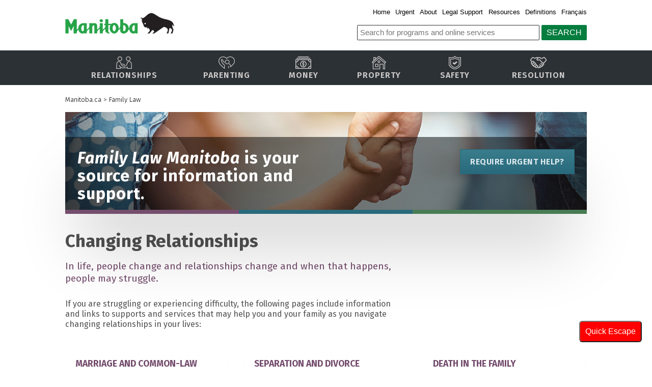

--- FILE ---
content_type: text/html
request_url: https://www.manitoba.ca/familylaw/relationships/
body_size: 17690
content:
<!doctype html>
<html lang="en"><!-- InstanceBegin template="/Templates/Landing-Page-EN.dwt" codeOutsideHTMLIsLocked="false" -->
<head>
<meta http-equiv="cache-control" content="no-cache"/>
<meta http-equiv="pragma" content="no-cache"/>
<meta content="en" http-equiv="language"/>
<meta http-equiv="X-UA-Compatible" content="IE=edge" />
<meta http-equiv="Content-type" content="text/html;charset=utf-8"/>
<meta charset="UTF-8">
<meta name="viewport" content="width=device-width, initial-scale=1" />
<!-- InstanceBeginEditable name="doctitle" -->
    <title>Changing Relationships | Province of Manitoba</title>
<!-- InstanceEndEditable -->
<!-- InstanceBeginEditable name="head" -->
    <meta property="og:title" content="Family Law Manitoba | Province of Manitoba" />
	<meta property="og:url" content="https://www.gov.mb.ca/familylaw" />
	<meta property="og:site_name" content="Family Law Manitoba | Province of Manitoba" />
	<meta property="og:type" content="article" />
	<meta property="og:locale" content="en_CA" />
	<meta property="og:image" content="https://www.gov.mb.ca/templates/en/common/images/mb-logo.png" />
	<meta property="og:description" content="Are you facing a change to your family’s relationship? Help is available on the Family Law Hub, your one-stop for family law information in Manitoba." />

	<meta name="twitter:card" content="summary" />
	<meta name="twitter:description" content="Are you facing a change to your family’s relationship? Help is available on the Family Law Hub, your one-stop for family law information in Manitoba." />
	<meta name="twitter:title" content="Family Law Modernization | Province of Manitoba" />
	<meta name="twitter:image" content="https://www.gov.mb.ca/templates/en/common/images/mb-logo.png" />

	<meta name="description" content="Are you facing a change to your family’s relationship? Help is available on the Family Law Hub, your one-stop for family law information in Manitoba." />
	<meta name="keywords" content="Family Law, Family Law Modernization, Manitoba Justice, Changing Relationships, Parenting, Marriage and Common-Law Relationships, Separation and Divorce, Child Support, Adoption, Parenting Arrangements, Spousal and Common-Law Partner Support, Resolving Disputes" />

	<link rel="canonical" href="https://www.gov.mb.ca/familylaw" />
<!-- InstanceEndEditable -->

	<link rel="shortcut icon" href="https://www.gov.mb.ca/asset_library/manitoba.ico" />

	<link href="../css/main.css" rel="stylesheet" type="text/css" />
	<script src="../js/quickescape.js" type="text/javascript"></script>
    <script src="../js/jquery.min.js" type="text/javascript"></script>
    <link href="https://fonts.googleapis.com/css?family=Fira+Sans:300,300i,400,400i,600,600i,700,700i,800,800i&display=swap" rel="stylesheet">
	<script src="https://kit.fontawesome.com/4f457fafa3.js" type="text/javascript"></script>
	<link href="../css/print.css" rel="stylesheet" type="text/css" media="print" />

	<script src="../js/jquery.dropotron.min.js"></script>
    <link href="../css/slicknav.min.css"  rel="stylesheet" type="text/css" />
	<script src="../js/jquery.slicknav.min.js" type="text/javascript"></script>

    <script src="../js/respond.min.js" type="text/javascript"></script>
    <script src="../js/html5.js" type="text/javascript"></script>
	<script src="../js/main.js" type="text/javascript"></script>
    <!-- Global site tag (gtag.js) - Google Analytics -->
    <script async src="https://www.googletagmanager.com/gtag/js?id=UA-11290135-73"></script>
    <script>
      window.dataLayer = window.dataLayer || [];
      function gtag(){dataLayer.push(arguments);}
      gtag('js', new Date());
      gtag('config', 'UA-11290135-73');
    </script>
</head>

<body class="template-en-three-column page-flmj">
<div class="access-links">
    <a rel="header navigation" accesskey="1" href="#navigation">Header</a> <a rel="side bar navigation" accesskey="2" href="#sidemenu">Side Menu</a> <a rel="main body navigation" accesskey="3" href="#content">Content</a> <a rel="footer navigation" accesskey="4" href="#footernav">Footer</a> <a rel="search" accesskey="0" href="#search">Search</a>
</div>
<header>
    <div class="wrapper">
        <div class="top-links"><!-- InstanceBeginEditable name="toplinks" --><!-- #BeginLibraryItem "/Library/headerlinks_en.lbi" --><a href="/familylaw/" title="Home">Home</a><a href="/familylaw/urgent.html" title="Urgent">Urgent</a><a href="/familylaw/about.html" title="About">About</a><a href="/familylaw/legal-support.html" title="Legal Support">Legal Support</a><a href="/familylaw/resources.html" title="Resources">Resources</a><a href="/familylaw/definitions.html" title="Definitions">Definitions</a><!-- #EndLibraryItem --><!-- InstanceEndEditable --><!-- InstanceBeginEditable name="Language" --><a href="../fr/relationships/index.html" class="headerlinks" title="Français">Français</a><!-- InstanceEndEditable -->
        </div>
    </div> 
    <div class="wrapper">
        <div class="logo">
            <a href="https://www.manitoba.ca/index.html" title="Logo for Government of Manitoba"><img src="https://www.gov.mb.ca/templates/en/common/images/mb-logo.png" alt="Government of Manitoba"/></a>
        </div>
        <div class="search">
             <div class="form-field input-button">
                <form method="GET" action="//gov.mb.ca/search/">
                    <label style="display:none" for="bsc-head-searchfield">Keywords</label>
                    <input id="bsc-head-searchfield" class="text-input" name="q" type="search" value="" maxlength="200" placeholder="Search for programs and online services" />
                    <input id="bsc-head-searchsubmit" class="btn" type="submit" value="Search" data-icon="search" />                            
                </form>
            </div>
        </div>
    </div>
</header>
<div class="navigation">
    <a name="navigation"></a>
    <div class="wrapper">
        <nav class="nav">
            <div class="nav_inner"><!-- InstanceBeginEditable name="main-nav" --><!-- #BeginLibraryItem "/Library/main-nav_en.lbi" --><ul>
    <li class="dropdown dd-relationships"><a href="/familylaw/relationships" title="Changing Relationships"><span class="nav-icon"></span>Relationships</a> 
        <ul class="dropotron">
            <li><a href="/familylaw/relationships/marriage-and-common-law-relationships.html" title="Marriage and Common-Law Relationships">Marriage and Common-Law Relationships</a></li>
            <li><a href="/familylaw/relationships/separation-and-divorce.html" title="Separation and Divorce">Separation and Divorce</a></li>
            <li><a href="/familylaw/relationships/death-in-the-family.html" title="Death in the Family">Death in the Family</a></li>
            <li><a href="/familylaw/relationships/change-of-name.html" title="Change of Name">Change of Name</a></li>
            <li><a href="/familylaw/resources.html" title="Relationship Resources">Relationship Resources</a></li>
        </ul>
    </li>
    <li class="dropdown dd-parenting"><a href="/familylaw/parenting" title="Parenting"><span class="nav-icon"></span>Parenting</a>
        <ul class="dropotron">
            <li><a href="/familylaw/parenting/best-interests-of-the-child.html" title="Best Interests of the Child">Best Interests of the Child</a></li>
			<li><a href="/familylaw/parenting/for-the-sake-of-the-children.html" title="For the Sake of the Children">For the Sake of the Children</a></li>
            <li><a href="/familylaw/parenting/parenting-arrangements.html" title="Parenting Arrangements">Parenting Arrangements</a></li>
            <li><a href="/familylaw/parenting/parentage.html" title="Parentage">Parentage</a></li>
            <li><a href="/familylaw/parenting/adoption.html" title="Adoption">Adoption</a></li>
            <li><a href="/familylaw/resources.html" title="Parenting Resources">Parenting Resources</a></li>
        </ul>
    </li>
    <li class="dropdown dd-money"><a href="/familylaw/money" title="Money"><span class="nav-icon"></span>Money</a>
        <ul class="dropotron">
            <li><a href="/familylaw/money/financial-disclosure-tool.html" title="Financial Disclosure Tool">Financial Disclosure Tool</a></li>
            <li><a href="/familylaw/money/child-support.html" title="Child Support">Child Support</a></li>
            <li><a href="/familylaw/money/spousal-and-common-law-partner-support.html" title="Spousal and Common-Law Partner Support">Spousal and Common-Law Partner Support</a></li>
			<li><a href="/familylaw/money/iso.html" title="Support Where the Other Person Lives Outside Manitoba">Support Where the Other Person Lives Outside Manitoba</a></li>
            <li><a href="/familylaw/money/enforcing-support.html" title="Enforcing Support">Enforcing Support</a></li>
            <li><a href="/familylaw/resources.html" title="Money Resources">Money Resources</a></li>
        </ul>
    </li>
    <li class="dropdown dd-property"><a href="/familylaw/property" title="Property"><span class="nav-icon"></span>Property</a>
        <ul class="dropotron">
            <li><a href="/familylaw/property/family-property.html" title="Family Property">Family Property</a></li>
            <li><a href="/familylaw/property/sharing-pension-benefits.html" title="Sharing Pension Benefits">Sharing Pension Benefits</a></li>
            <li><a href="/familylaw/property/common-law-partners-and-property.html" title="Common-Law Partners and Property">Common-Law Partners and Property</a></li>
            <li><a href="/familylaw/resources.html" title="Property Resources">Property Resources</a></li>
        </ul>
    </li>
    <li class="dropdown dd-safety"><a href="/familylaw/safety" title="Safety"><span class="nav-icon"></span>Safety</a>
        <ul class="dropotron">
            <li><a href="/familylaw/safety/emergency.html" title="Emergency">Emergency</a></li>
            <li><a href="/familylaw/safety/intimate-partner-violence.html" title="Intimate Partner Violence">Intimate Partner Violence</a></li>
            <li><a href="/familylaw/safety/protection-of-children.html" title="Protection of Children">Protection of Children</a></li>
            <li><a href="/familylaw/resources.html" title="Safety Resources">Safety Resources</a></li>
        </ul>
    </li>
    <li class="dropdown dd-resolution"><a href="/familylaw/resolution" title="Resolving Disputes"><span class="nav-icon"></span>Resolution</a>
        <ul class="dropotron">
            <li><a href="/familylaw/resolution/alternate-dispute-resolution.html" title="Alternate Dispute Resolution">Alternate Dispute Resolution</a></li>
            <li><a href="/familylaw/resolution/court-system-and-procedures.html" title="Court System and Procedures">Court System and Procedures</a></li>
			<li><a href="/familylaw/resources.html" title="Resolution Resources">Resolution Resources</a></li>
        </ul>
    </li>
</ul><!-- #EndLibraryItem --><!-- InstanceEndEditable --> </div>
        </nav>
    </div>
</div>
          
<div class="container">
    <a id="button"></a>
    <button onclick="myFunction()" id="quick-escape">Quick Escape</button>
    <div class="wrapper">
        <div class="breadcrumb" id="breadcrumb">
            <ul>
                <li><a class="breadcrumb" href="https://www.manitoba.ca/" title="Manitoba.ca">Manitoba.ca</a></li>
                <li>&gt; <a class="breadcrumb" href="/familylaw/" title="Family Law">Family Law</a></li>
                <!-- InstanceBeginEditable name="Breadcrumb" -->
                <!-- InstanceEndEditable -->
            </ul>
        </div>
    </div>

    <div class="banner-wrapper">
        <div class="banner">
            <!-- InstanceBeginEditable name="Banner" -->
            <img src="../images/build/banner-content-family-law-01.jpg" alt="Close-up image of child and parent holding hands - Family Law Modernization website banner" />
            <!-- InstanceEndEditable -->
            <div class="banner-overlay">
                <h1><em>Family Law Manitoba</em> is your source for information and support.</h1>
                <a href="/familylaw/urgent.html" title="Require Urgent Help?">Require Urgent Help?</a>
            </div>
        </div>
    </div>

    <div class="wrapper">
        <div class="content">
            <!-- InstanceBeginEditable name="Title" -->
            <h2>Changing Relationships</h2>
            <!-- InstanceEndEditable -->
            <div class="content-intro">
                <!-- InstanceBeginEditable name="Content-Intro" -->
                <p class="page-intro">In life, people change and relationships change and when that happens, people may struggle. </p>
                <p>If you are struggling or experiencing difficulty, the following pages include information and links to supports and services that may help you and your family as you navigate changing relationships in your lives:</p>
                <!-- InstanceEndEditable -->
            </div>
            
            <nav class="landing-block">
                <!-- InstanceBeginEditable name="Sections" -->
                <ul>
                    <li>
                        <h3>Marriage and Common-Law Relationships</h3>
                        <a href="/familylaw/relationships/marriage-and-common-law-relationships.html" title="Learn more about Marriage and Common-Law Relationships">Learn more <i class="fas fa-angle-right fa-1x fa-fw"></i></a>
                    </li>
                    <li>
                        <h3>Separation and Divorce</h3>
                        <a href="/familylaw/relationships/separation-and-divorce.html" title="Learn more about Separation and Divorce">Learn more <i class="fas fa-angle-right fa-1x fa-fw"></i></a>
                    </li>
                    <li>
                        <h3>Death in the Family</h3>
                        <a href="/familylaw/relationships/death-in-the-family.html" title="Learn more about Death in the Family">Learn more <i class="fas fa-angle-right fa-1x fa-fw"></i></a>
                    </li>
                    <li>
                        <h3>Change of Name</h3>
                        <a href="/familylaw/relationships/change-of-name.html" title="Learn more about Change of Name">Learn more <i class="fas fa-angle-right fa-1x fa-fw"></i></a>
                    </li>
                </ul>
                <!-- InstanceEndEditable -->
            </nav>
        </div>
        <!-- InstanceBeginEditable name="panelnav" --><!-- #BeginLibraryItem "/Library/panel-nav_en.lbi" --><nav class="panel-nav">
    <ul>
        <li class="panel-1-3 action-plan">
            <a href="/familylaw/status-updates.html" title="Follow our progress with Status Updates">
                <h3><!--learn about our-->follow our progress</h3>
                <h2>Status <br/>Updates</h2> 
            </a>
        </li>
        <li class="panel-1-3 engagement-report">
            <a href="/familylaw/documents/Family-Law-Modernization-Public-Engagement-Report.EN.pdf" title="View our detailed Engagement Report">
                <h3>view our detailed</h3>
                <h2>Engagement <br/>Report </h2>
            </a>
        </li>
        <li class="panel-1-3 flm-act">
            <a href="https://web2.gov.mb.ca/laws/statutes/2019/c00819e.php" target="_blank" title="For all Manitobans FLM Act Proclaimed">
                <h3>for all Manitobans</h3>
                <h2>FLM Act <br/>Proclaimed</h2>
            </a>
        </li>
    </ul>
</nav><!-- #EndLibraryItem --><!-- InstanceEndEditable --></div>
</div>

<footer>
    <div class="wrapper">
        <div class="footer-left">
            <nav class="footer-nav">
                <a name="footernav"></a>
                <ul>
                    <li><a href="https://www.gov.mb.ca/accessibility/index.html" title="Accessibility - Government of Manitoba">Accessibility</a></li>
                    <li><a href="https://www.gov.mb.ca/legal/disclaimer.html" title="Disclaimer - Government of Manitoba">Disclaimer</a></li>
                    <li><a href="https://www.gov.mb.ca/legal/copyright.html" title="Copyright - Government of Manitoba">Copyright</a></li>
                    <li><a href="https://www.gov.mb.ca/legal/privacy.html" title="Privacy - Government of Manitoba">Privacy</a></li>
                </ul>
            </nav>
            <nav class="footer-nav"> <a name="footernav"></a>
                <ul>
                    <li><a href="https://twitter.com/mbgov" target="_blank" title="Twitter - Government of Manitoba">Twitter</a></li>
                    <li><a href="https://www.facebook.com/manitobagovernment" target="_blank" title="Facebook - Government of Manitoba">Facebook</a></li>
                    <li><a href="https://www.youtube.com/user/ManitobaGovernment" target="_blank" title="YouTube - Government of Manitoba">YouTube</a></li>
                    <li><a href="https://www.flickr.com/photos/mbgov/" target="_blank" title="Flickr - Government of Manitoba">Flickr</a></li>
                </ul>
            </nav>
        </div>
        <div class="footer-right">
            <a href="https://www.gov.mb.ca/" title="Government of Manitoba"><img src="https://www.gov.mb.ca/templates/en/common/images/logo-government-of-manitoba.jpg" alt="Government of Manitoba" title="Government of Manitoba" /></a>       
        </div>
    </div>
</footer>
</body>
<!-- InstanceEnd --></html>

--- FILE ---
content_type: text/css
request_url: https://www.manitoba.ca/familylaw/css/main.css
body_size: 29261
content:
@charset "utf-8";
/* CSS Document */
html,body,div,span,applet,object,iframe,h1,h2,h3,h4,h5,h6,p,blockquote,pre,a,abbr,acronym,address,big,cite,code,del,dfn,em,img,ins,kbd,q,s,samp,small,strike,sub,sup,tt,var,center,dl,dt,dd,ol,ul,li,fieldset,form,label,legend,table,caption,tbody,tfoot,thead,tr,th,td,article,aside,canvas,details,embed,figure,figcaption,footer,header,hgroup,menu,nav,output,ruby,section,summary,time,mark,audio,video { border: 0; font-size: 100%; font: inherit; vertical-align: baseline; margin: 0; padding: 0; }
/* HTML5 display-role reset for older browsers */
article, aside, details, figcaption, figure, footer, header, hgroup, menu, nav, section { display: block; }
*, *:before, *:after { -moz-box-sizing: border-box; -webkit-box-sizing: border-box; box-sizing: border-box; }
html, body { font-family: "Fira Sans", "Open Sans", "Helvetica Neue", Helvetica, Arial, sans-serif; }
body { line-height: 1; }
blockquote, q { quotes: none; }
blockquote:before, blockquote:after, q:before, q:after { content: ''; content: none; }
table { border-collapse: collapse; }
body.is-loading * { -moz-transition: none !important; -webkit-transition: none !important; -o-transition: none !important; -ms-transition: none !important; transition: none !important; -moz-animation: none !important; -webkit-animation: none !important; -o-animation: none !important; -ms-animation: none !important; animation: none !important; }

/* ***Text Styles*** */
.bold, strong { font-weight: 700; }
.italic, em { font-style: italic; }
.bold-italic, .italic-bold, strong em, em strong { font-weight: 700; font-style: italic; }
.light { font-weight: 300; }
.light em, em.light { font-weight: 300; font-style: italic; }
strong { font-weight: 700; }
.reg-weight { font-weight: 400; }
em { font-style: italic; }
h1 { font-size: 2.6em; line-height: inherit; color: #515151; font-family: "Fira Sans", "Open Sans", "Helvetica Neue", Helvetica, Arial, sans-serif; font-weight: 700; padding: 0 0 24px; }
h2 { font-size: 2.2em; line-height: inherit; color: #515151; font-family: "Fira Sans", "Open Sans", "Helvetica Neue", Helvetica, Arial, sans-serif; font-weight: 700; padding: 0 0 20px; }
h3 { font-size: 2.0em; line-height: 1.0em; color: #515151; font-family: "Fira Sans", "Open Sans", "Helvetica Neue", Helvetica, Arial, sans-serif; font-weight: 700; padding: 0 0 16px; }
h4 { font-size: 1.6em; line-height: 1.0em; color: #515151; font-family: "Fira Sans", "Open Sans", "Helvetica Neue", Helvetica, Arial, sans-serif; font-weight: 700; padding: 0 0 16px; }
h5 { font-size: 1.4em; line-height: 1.0em; color: #515151; font-family: "Fira Sans", "Open Sans", "Helvetica Neue", Helvetica, Arial, sans-serif; font-weight: 700; padding: 0 0 16px; }
h6 { font-size: 1.2em; line-height: 1.0em; color: #515151; font-family: "Fira Sans", "Open Sans", "Helvetica Neue", Helvetica, Arial, sans-serif; font-weight: 700; padding: 0 0 14px; }
.content-right h3, .content-right h4, .content-right h5, .content-right h6 { color: #754E6E; }
p { font-size: 1.0em; line-height: 1.3em; color: #515151; font-family: "Fira Sans", "Open Sans", "Helvetica Neue", Helvetica, Arial, sans-serif; font-weight: 400; padding: 0 0 28px; }
blockquote { font-size: 1.2em; line-height: 1.3em; color: #606060; font-weight: 300; font-style: italic; padding: 10px 6% 10px; margin: 0 1% 28px; border-left: solid 8px #754E6E; }
p.page-intro { font-size: 1.2em; font-weight: 400; color: #754E6E; }
p.indent { padding: 0 42px 28px; }
a { text-decoration: none; color: #437D86;-webkit-transition: all .35s ease; transition: all .35s ease; }
a:hover { color: #000000; }
.content-right a { overflow-wrap: break-word; }
.content-intro ul, .content-right ul, .content-right ol { font-family: "Fira Sans", "Open Sans", "Helvetica Neue", Helvetica, Arial, sans-serif; color: #515151; padding: 0 40px 25px 36px; }
.content-right ul ul, .content-right ol ol, .content-right ul ol, .content-right ol ul { padding: 10px 40px 5px 36px; }
.content-intro ul li, .content ul li, .content-right ul li, .content-right ol li { font-family: "Fira Sans", "Open Sans", "Helvetica Neue", Helvetica, Arial, sans-serif; font-size: 1.0em; line-height: 1.3em; padding: 3px 0; font-weight: 400; }
.content-right ul li:first-child { padding-top: 0; }
.small-text { font-size: .75em; }
h2.small-text { font-size: 1.6em; }
sup, sub { font-size: 75%; }
sup { vertical-align: text-top; }
sub { vertical-align: text-bottom; }

/* ***Main Layout Styles*** */
.desktop { display: inherit; }
.mobile { display: none; }
header, .navigation, .banner, .container, footer { float: left; width: 100%; }
.wrapper, .banner-wrapper { width: 1024px; max-width: 100%; margin: 0 auto; }
header { padding: 0 0 12px; }
.navigation { background: #2c3135; }
#button { display: inline-block; background-color: rgba(40,106,124,0.6); width: 28px; height: 28px; text-align: center; border-radius: 8px; position: fixed; bottom: 12px; right: 20px; transition: background-color .3s, opacity .5s, visibility .5s; opacity: 0; visibility: hidden; z-index: 5000; }


#quick-escape { display: inline-block; background-color: #ff0000; width: auto; height: auto; font-size: 1em; color: #fff; font-weight: 300; text-align: center; border-radius: 6px; position: fixed; bottom: 48px; right: 20px; padding: 10px; z-index: 5000; }
#button::after { display: inline-block; font-style: normal; font-variant: normal; text-rendering: auto; -webkit-font-smoothing: antialiased;font-family: "FontAwesome"; font-weight: 900; content: "\f077"; font-size: .9em; line-height: 28px; color: #fff; }
#button:hover, #quick-escape:hover { cursor: pointer; background-color: black;}
#button:active, #quick-escape:active { background-color: rgba(85,85,85,0.6); }
#button.show, #quick-escape.show { opacity: 1; visibility: visible; }

.access-links { position: absolute; top: -200px; }
.logo { float: left; margin: -2px 0 0; top: -16px; position: relative; }
.top-links { text-align: right; font-family: "Open Sans", Helvetica, Arial, sans-serif; margin: 15px 0 12px 0; }
.top-links a { color: #000; padding-right: 0.4em; padding-left: 0.4em; font-size: 0.8em; text-decoration: none; }
.top-links a:first-child { padding-left: 0; }
.top-links a:last-child { padding-right: 0; }
/*.headerlinks { display: none!important; }*/
.top-links a:hover { color: #000; text-decoration: underline; }
.search { width: 50%; float: right; padding-bottom: 0.5em; text-align: right; padding-top: 6px; }
.search.mobile { display: none; }
.search #bsc-head-searchfield, .search #searchfield { width: 70%; padding-left: 5px; line-height: 1.85em; border: 1px solid #2c3135; text-overflow: ellipsis; margin-bottom: 0; }
input#bsc-head-searchsubmit { margin-bottom: 0; margin-top: 0px; }
input#bsc-head-searchfield { margin-top: 0px; }
#header form label { display: none; }
form label { color: #6b7770; display: block; font-family: "Fira Sans", "Open Sans", "Helvetica Neue", Helvetica, Arial, sans-serif; font-weight: 700; margin: 0 0 1em; text-transform: uppercase; }
input { color: #000; font-family: "Open Sans", Arial, sans-serif; font-size: 11.5pt; font-weight: 400; line-height: 2em; padding: 0 0 0 5px; margin: 10px 0; height: 30px; max-width: 100%; text-overflow: ellipsis; }
input[type=text] { border: 1px solid #2c3135; border-radius: 2px; }
input[type=search] { border: 1px solid #2c3135; border-radius: 2px; }
select { margin: 10px 0; text-overflow: ellipsis; }
input[type="button"], input[type="submit"], input[type="reset"], .button { background: #057d3e none repeat scroll 0 0; border: 0 none; border-radius: 2px; color: #fff; cursor: pointer; padding: 5px 10px; display: inline-block; font-family: "Open Sans", "Helvetica Neue", Helvetica, Arial, sans-serif; font-weight: 400; line-height: 1em; outline: 0 none; text-decoration: none; text-transform: uppercase; }
input[type="button"]:hover, input[type="submit"]:hover, input[type="reset"]:hover, .button:hover { background-color: #046632; }
.search input[type="button"], .search input[type="submit"], .search input[type="reset"], .button { font-size: 1rem; }

.nav { float: left; width: 100%; }
.nav li { float: left; display: inline-block; position: relative; text-align: center; text-transform: uppercase; padding: 0; margin: 0; }
.nav-icon { display: block; width: 32px; height: 26px; margin: 0 auto 4px; transition: opacity .35s ease; -moz-transition: opacity .35s ease; -webkit-transition: opacity .35s ease; }
li.dd-relationships { width: 22.75%; }
li.dd-parenting { width: 16.5%; }
li.dd-money { width: 13%; }
li.dd-property { width: 15.75%; }
li.dd-safety { width: 13.5%; }
li.dd-resolution { width: 18.5%; }
li.dd-relationships.dd-fr { width: 18.0%; }
li.dd-parenting.dd-fr { width: 18.0%; }
li.dd-money.dd-fr { width: 16.0%; }
li.dd-property.dd-fr { width: 13.0%; }
li.dd-safety.dd-fr { width: 17.0%; }
li.dd-resolution.dd-fr { width: 18.0%; }
li.dd-relationships a .nav-icon { background: url("../images/build/icon-relationships.png") no-repeat top center; }
li.dd-parenting a .nav-icon { background: url("../images/build/icon-parenting.png") no-repeat top center; }
li.dd-money a .nav-icon { background: url("../images/build/icon-money.png") no-repeat top center; }
li.dd-property a .nav-icon { background: url("../images/build/icon-property.png") no-repeat top center; }
li.dd-safety a .nav-icon { background: url("../images/build/icon-safety.png") no-repeat top center; }
li.dd-resolution a .nav-icon { background: url("../images/build/icon-resolution.png") no-repeat top center; }
li.dd-relationships a:hover .nav-icon, li.dd-parenting a:hover .nav-icon, li.dd-money a:hover .nav-icon, li.dd-property a:hover .nav-icon, li.dd-safety a:hover .nav-icon, li.dd-resolution a:hover .nav-icon, li.active a .nav-icon { background-position: bottom center; }
.nav .dropdown li { display: none; }
.nav li a { position: relative; display: block; text-decoration: none; color: #CECCCC; padding: 11px 0; font-size: 1.0em; letter-spacing: 1px; outline: 0; font-weight: 600; -webkit-transition: 0.1s; -moz-transition: 0.1s; -ms-transition: 0.1s; -o-transition: 0.1s; transition: 0.1s; }
.nav > .nav_inner > ul > li:hover > a, .nav > .nav_inner > ul > li.active > a  { color: #fff; -webkit-transition: 0.1s; -moz-transition: 0.1s; -ms-transition: 0.1s; -o-transition: 0.1s; transition: 0.1s; }
.nav > .nav_inner > ul > li:hover a .nav-icon { background-position: bottom center; }

.dropotron > li:hover > a { -webkit-transition: 0.1s; -moz-transition: 0.1s; -ms-transition: 0.1s; -o-transition: 0.1s; transition: 0.1s; }
.nav li.current a { font-weight: bold; }
.nav li.current a:hover { color: #fff; font-weight: bold; -webkit-transition: 0.1s; -moz-transition: 0.1s; -ms-transition: 0.1s; -o-transition: 0.1s; transition: 0.1s; }
.nav .dropotron { background: #2c3135; position: absolute; top: 68px; -webkit-box-shadow: 10px 10px 8px -6px rgba(0,0,0,0.25); -moz-box-shadow: 10px 10px 8px -6px rgba(0,0,0,0.25); box-shadow: 10px 10px 8px -6px rgba(0,0,0,0.25); z-index: 1000; }
.dropotron > li { display: none; color: #000; line-height: 1.25em; font-family: "Fira Sans", "Open Sans", "Helvetica Neue", Helvetica, Arial, sans-serif; text-transform: none; padding: 0.25em 0.5em 0.25em 1em; text-align: left; font-size: .9em; min-width: 14em; }
.dropotron > li a { color: #CECCCC; font-weight: 400; display: block; width: 100%; }
.dropotron > li:first-child { margin-top: .75em; }
.dropotron > li:last-child { padding-bottom: 1em !important; }
.nav li.dropdown:hover .dropotron > li { display: block; -webkit-transition: 0.1s; -moz-transition: 0.1s; -ms-transition: 0.1s; -o-transition: 0.1s; transition: 0.1s; }
.nav .dropotron li > a:hover, .nav .dropotron li > span:hover, .nav .dropotron li a.current_section, .nav .dropotron li.current_page a { color: #fff; -webkit-transition: 0.1s; -moz-transition: 0.1s; -ms-transition: 0.1s; -o-transition: 0.1s; transition: 0.1s; }

.breadcrumb { clear: both; padding: 20px 0 16px; }
.breadcrumb ul { padding: 0px; font-size: .85em; font-weight: 300; }
.breadcrumb ul li { display: inline; line-height: 1.3em; padding: 0; margin: 0; }
.breadcrumb ul li a { padding: 0; margin: 0; }

.breadcrumb a { color: #000; text-decoration: none; }
.breadcrumb a:hover { text-decoration: underline; }

.banner { background: linear-gradient(to right, #754E6E 0, #754E6E 33.3%, #286A7C 33.3%, #286A7C 66.6%, #487C54 66.6%, #487C54 ) bottom no-repeat; background-size: 100% 8px; position: relative; padding: 0; margin: 0; line-height: 0; -webkit-box-shadow: 0px 130px 197px -45px rgba(0,0,0,0.15); -moz-box-shadow: 0px 130px 197px -45px rgba(0,0,0,0.15); box-shadow: 0px 100px 120px -25px rgba(0,0,0,0.15); padding-bottom: 8px; }
.banner img { width: 100%; min-height: 116px; z-index: 1; }
.banner-overlay { background: rgba(0, 0, 0, 0.5); width: 100%; position: absolute; bottom: 8px; z-index: 100; padding: 24px 24px 14px; }
.banner-overlay h1, .banner-overlay h2 { color: #fff; font-size: 2.0em; line-height: 1.1em; letter-spacing: 1px; font-weight: 700; padding: 0; }
.banner-overlay h1 { float: left; width: 66%; padding: 0 10% 0 0; }
.banner-overlay h3 { color: #fff; font-size: 1.2em; line-height: 1.3em; font-weight: 400; padding: 0 0 10px; }
.banner-overlay a { background: rgb(58,125,140); background: linear-gradient(180deg, rgba(58,125,140,1) 0%, rgba(40,106,124,1) 100%); display: block; float: right; line-height: normal; width: auto; color: #E2EEF2; font-size: 1em; font-weight: 600; letter-spacing: .5px; text-align: center; text-transform: uppercase; border: solid 1px #286A7C; padding: 14px 2%; margin: 0; }
.banner-overlay a:hover { background: rgb(40,106,124); background: linear-gradient(180deg, rgba(40,106,124,1) 0%, rgba(17,75,95,1) 100%); color: #fff; border: solid 1px #114B5F; }

.content { float: left; width: 100%; padding: 36px 0 0; }
.content-left { float: left; width: 34%; padding: 0 3% 36px 0; }
.content-right { float: right; width: 66%; padding: 0 0 36px 3%; }
.content-left h1 { width: 84%; color: #754E6E; font-size: 2.2em; font-weight: 800; letter-spacing: 1px; margin: 4px 0 0; }
.content-left h3 { font-size: 1.4em; font-weight: 700; letter-spacing: 1px; margin: 10px 0 0; }
.content-intro { float: left; width: 66%; padding: 0 3% 0 0; }
.content-highlight { float: right; width: 34%; padding: 0 0 0 3%; }
.content-highlight h4 { font-size: 1.2em; color: #754E6E; text-transform: uppercase; }
.highlight-nav { float: left; width: 100%; }
.highlight-nav ul { float: left; width: 100%; list-style: none; padding: 0; margin: 0; }
.highlight-nav ul li { float: left; width: 100%; border-bottom: solid 1px #E0DCDC; padding: 9px 0; }
.highlight-nav ul li:last-child { border-bottom: none; }
.highlight-nav ul li a { display: block; width: 100%; }
.highlight-nav ul li a i { float: right; text-align: right; margin: 2px 0 0; }
.highlight-nav ul li a:hover {  }

.content-nav { float: left; width: 100%; padding: 6px 0; }
.content-nav ul { float: left; width: 100%; list-style: none; padding: 0; margin: 0; }
.content-nav ul li { float: left; width: 100%; border-bottom: solid 1px #E0DCDC; padding: 9px 0; }
.content-nav ul li:last-child { border-bottom: none; }
.content-nav ul li a, .content-nav ul li label { display: block; width: 100%; }
.content-nav ul li a:hover, .content-nav ul li.current_page a  { color: #000; }
.content-nav ul li a i, .content-nav ul li label i { float: right; text-align: right; margin: 2px 0 0; }

/* Start CSS of the accordion */
@-webkit-keyframes showTab{from{opacity:0;-webkit-transform:translateY(10px);transform:translateY(10px)}to{opacity:1;-webkit-transform:translateY(0);transform:translateY(0)}}@keyframes showTab{from{opacity:0;-webkit-transform:translateY(10px);transform:translateY(10px)}to{opacity:1;-webkit-transform:translateY(0);transform:translateY(0)}}
.tabsy .tabButton { display: block; margin-top: 1px; color: #437D86; cursor: pointer; -webkit-transition: all 250ms ease-in-out; transition: all 250ms ease-in-out; }
.tabsy input { display: none; }
.tabsy input:checked+label+.tab { display: block; color: #000; }
.tabsy input:checked+label { color: #000; }
.tabsy input:checked+label+.tab .section-nav { -webkit-animation: showTab 250ms ease-in-out; animation: showTab 250ms ease-in-out; }
.content-nav ul li .section-nav { font-size: .9em; padding: 16px 12px 12px; }
.content-nav ul li .section-nav li { border: none; }
.content-nav ul li .section-nav li.current_page a:hover, .content-nav ul li .section-nav li.current_page a { color: #000; }
.tabsy .tab { display: none; }

.landing-block { float: left; width: 100%; padding: 10px 0 48px; }
.landing-block ul { float: left; width: 100%; list-style: none; padding: 0; margin: 0; }
.landing-block ul li { float: left; width: 31.25%; min-height: 96px; position: relative; border-bottom: solid 1px #E0DCDC; padding: 9px 2% 24px; margin: 10px 1.5%; -webkit-box-shadow: 0px 10px 12px -5px rgba(0,0,0,0.07); -moz-box-shadow: 0px 10px 12px -5px rgba(0,0,0,0.07); box-shadow: 0px 10px 12px -5px rgba(0,0,0,0.07); }
.landing-block ul li:first-child { margin-left: 0; }
.landing-block ul li:nth-child(4n) { margin-left: 0; clear: both; }
.landing-block ul li:nth-child(3n) { margin-right: 0; }
.landing-block ul li h3 { font-size: 1.1em; line-height: 1.2em; color: #754E6E; text-transform: uppercase; }
.landing-block ul li a { position: absolute; width: 86%; display: block; bottom: 14px; left: 0; padding: 0 0%; margin: 0 7%; }
.landing-block ul li a:hover {  }
.landing-block ul li a i { float: right; text-align: right; margin: 2px 0 0; }

.panel-nav { float: left; width: 100%; padding: 0 0 54px; }
.panel-nav ul { float: left; width: 100%; list-style: none; padding: 0; margin: 0; }
.panel-nav ul li { float: left; width: 33%; }
.panel-nav ul li:last-child { width: 34%; }
.panel-nav ul li a { display: block; width: 100%; min-height: 196px; padding: 54px 20px 18px; }
.panel-nav ul li a h2 { font-size: 2.0em; font-weight: 800; text-transform: uppercase; padding: 0; }
.panel-nav ul li.action-plan a h2 { color: #754E6E; }
.panel-nav ul li.engagement-report a h2 { color: #286A7C; }
.panel-nav ul li.flm-act a h2 { color: #487C54; }
.panel-nav ul li a h3 { color: #474747; font-size: 1.2em; font-weight: 300; padding: 0 0 12px; }
.panel-nav ul li.action-plan a { background: url("../images/build/icon-action-plan.png") right 10% top 10% no-repeat, rgba(228, 228, 228, 0.7); border-top: solid 8px #754E6E; }
.panel-nav ul li.engagement-report a { background: url("../images/build/icon-engagement-report.png") right 10% top 10% no-repeat, rgba(228, 228, 228, 0.6); border-top: solid 8px #286A7C; }
.panel-nav ul li.flm-act a { background: url("../images/build/icon-flm-act.png") right 10% top 10% no-repeat, rgba(228, 228, 228, 0.5); border-top: solid 8px #487C54; }
.panel-nav ul li a:hover { background-color: rgba(228, 228, 228, 1); }

/*HOME PAGE STATUS UPDATES*/
ul.status-updates { float: left; width: 100%; list-style: none; padding: 10px 0; margin: 0; }
ul.status-updates li { float: left; width: 100%; border-top: solid 1px #E0DCDC; padding: 12px 0; }
ul.status-updates li:first-child { border-top: none; }
ul.status-updates li .status-text { float: left; width: 80%; text-align: left; font-size: 1.0em; padding: 0 3% 0 0; }
ul.status-updates li .status-date { float: left; width: 20%; color: #939393; font-size: .8em; font-weight: 800; text-align: center; text-transform: uppercase; }
ul.status-updates li.status-link { border-top: solid 5px #E0DCDC; padding: 20px 0 0; margin: 6px 0 0; }
ul.status-updates li.status-link a { font-size: 1.2em; }
ul.status-updates li.status-link a i { float: right; margin: 2px 0 0; }

/*CONTENT PAGE STATUS UPDATES*/
.status-updates-content { float: left; width: 100%; }
.status-update-block { float: left; width: 100%; border-bottom: solid 5px #E0DCDC; margin: 28px 0 0; }
.status-update-block:first-child { margin: 0; }
.status-update-block:last-child { border-bottom: 0; }
.status-update-block h3 { float: left; width: 75%; font-size: 1.4em; }
.status-update-block h6 { float: left; width: 25%; font-size: .8em; font-weight: 800; text-align: center; text-transform: uppercase; margin: 6px 0 0; }
.status-update-block ul { clear: both; }

/*RESOURCE TOOL*/
.filter1-3 { float: left; width: 31%; margin: 0 2% 0 0; }
.filter1-3 h6 { padding: 0; }
.filter1-3 select { width: 100%; font-family: "Fira Sans", "Open Sans", "Helvetica Neue", Helvetica, Arial, sans-serif; color: #515151; padding: .5em .25em .4em; }
.search-results { float: left; width: 100%; border-top: solid 5px #E0DCDC; padding: 16px 0 0; margin: 16px 0 0; }
ul.resource-list { float: left; width: 100%; list-style: none; margin: 0!important; padding: 0!important; }
ul.resource-list li { float: left; width: 100%; border-bottom: solid 1px #E0DCDC; padding: 9px 0; }
.resource-title, .resource-detail { float: left; width: 100%; padding: 4px 0; }
.resource-detail { font-size: .9em; color: #515151; }
.resource-title h3 { font-size: 1.2em; padding: 0; }
.resource-region { float: left; width: 25%; }
.resource-city { float: left; width: 30%; }
.resource-category { float: left; width: 45%; padding: 0 3% 0 0; }
.resource-detail i { float: left; color: #848484; margin: 2px 8px 0 0; }

footer { background: #2c3135; font-family: "Open Sans", Helvetica, Arial, sans-serif; padding: 18px 0 20px; }
.footer-nav ul { float: left; width: 100%; text-align: left; margin: 0; }
.footer-nav ul li { display: inline-block; min-width: 4%; font-size: .9em; line-height: 1.4em; padding: 2px 0 6px; margin: 0 0 10px 3.5%; }
.footer-nav:nth-of-type(2) li { padding-bottom: 0px; }
.footer-left, .footer-right { float: left; }
footer .footer-left { width: 70%; }
footer .footer-right { width: 30%; }
footer a { color: #ffffff; text-decoration: none; }
footer a:hover { color: #ffffff; text-decoration: underline; }
.footer-right { padding-top: 10px; }
.footer-right img { float: right; padding-top: 4px; }

@media screen and (max-width: 1096px) {
    .wrapper { padding: 0 24px; }
    .navigation .wrapper { padding: 0; }
    .nav li.dd-resolution .dropotron { right: 0; }

    .banner-overlay-fr h1, .banner-overlay-fr h2 { font-size: 1.6em; padding: 0 5% 0 0; }
    .banner-overlay-fr h3 { font-size: 1.0em; }
    
    .content-left-fr h1 { width: 100%; font-size: 1.8em; letter-spacing: .5px; }

    .panel-nav-fr ul li a h2 { font-size: 1.6em; }
    .panel-nav-fr ul li a h3 { font-size: 1.0em; }
}
@media only screen and (min-width: 768px) {
    div.slicknav_menu { display: none; }
    .tabsy { display: -webkit-box; display: -webkit-flex; display: -ms-flexbox; display: flex; -webkit-flex-wrap: wrap; -ms-flex-wrap: wrap; flex-wrap: wrap; }
    .tabsy .tabButton { -webkit-box-ordinal-group: 2; -webkit-order: 1; -ms-flex-order: 1; order: 1; -webkit-box-align: start; -webkit-align-items: flex-start; -ms-flex-align: start; align-items: flex-start; }
    .tabsy .tab { -webkit-box-ordinal-group: 3; -webkit-order: 2; -ms-flex-order: 2; order: 2; }
}
@media screen and (max-width: 767px) {
    .desktop, nav.nav { display: none; }
    .mobile { display: block; }
h1 { font-size: 2.4em; padding: 0 0 22px; }
h2 { font-size: 2.0em; padding: 0 0 18px; }
h3 { font-size: 1.8em; padding: 0 0 16px; }
h4 { font-size: 1.5em; padding: 0 0 16px; }
h5 { font-size: 1.3em; padding: 0 0 16px; }
h6 { font-size: 1.1em; padding: 0 0 14px; }
p { font-size: .9em; padding: 0 0 22px; }
blockquote { font-size: 1.1em; padding: 10px 6% 10px; margin: 0 1% 22px; border-left: solid 8px #754E6E; }
p.page-intro { font-size: 1.1em; }
p.indent { padding: 0 32px 22px; }
.content-intro ul, .content-right ul, .content-right ol { padding: 0 32px 20px 28px; }
.content-right ul ul, .content-right ol ol, .content-right ul ol, .content-right ol ul { padding: 10px 32px 5px 28px; }
.content-intro ul li, .content-right ul li, .content-right ol li { font-size: .9em; padding: 3px 0; }

    div.slicknav_menu { display: block; }
    li.dd-relationships, li.dd-parenting, li.dd-money, li.dd-property, li.dd-safety, li.dd-resolution, li.dd-fr { width: 100%!important; }
    .nav-icon { position: absolute; top:12px; left: 16px; width: 32px; height: 26px; }

    .nav .dropotron { background: #2c3135; float: left; width: 100%; }
    ul.dropotron { padding: 8px 0; }
    .dropotron > li { width: 100%; font-size: .9em; padding: 4px 32px 4px 64px; margin: 0; }
    .dropotron > li a { color: #CECCCC; font-weight: 400; display: block; width: 100%; padding: 5px 16px; margin: 0; }
    .dropotron > li:first-child { margin-top: 0; }
    .dropotron > li:last-child { padding-bottom: 9px!important; }
    
    .top-links { float: none; margin: 10px auto; text-align: center; }
    .search { float: none; width: 100%; clear: both; }
    .logo { float: none; clear: both; text-align: center; margin-top: 20px; }

    .banner-overlay { padding: 20px 18px 12px; }
    .banner-overlay h1, .banner-overlay h2 { font-size: 1.6em; line-height: 1.1em; letter-spacing: .5px; }
    .banner-overlay-fr h1, .banner-overlay-fr h2 { font-size: 1.4em; }
    .banner-overlay h1 { width: 68%; }
    .banner-overlay h3 { font-size: 1.0em; }
    .banner-overlay a { width: 32%; font-size: .9em; letter-spacing: 0; padding: 8px 1.5%; }

.content-intro, .content-highlight { width: 100%; padding: 0; }
.landing-block { padding: 10px 0 36px; }
.landing-block ul li { width: 100%; min-height: inherit; position: relative; padding: 9px 4% 2px; margin: 10px 0!important; }
.landing-block ul li h3 { font-size: 1.2em; line-height: 1.2em; }
.landing-block ul li a { float: left; display: block; position: relative; width: 100%; padding: 0; margin: 16px 0 0; }
    
    .content-left { float: right!important; width: 100%; padding: 0 0 30px; }
    .content-left h1 { width: 100%; }
    .content-right { float: left; width: 100%; padding: 0 0 30px; }
    .content-nav ul li .section-nav { padding: 12px 12px 8px; }
    ul.status-updates { padding: 10px 0; margin: 0; }
    ul.status-updates li { font-size: 1em; padding: 12px 0; }
    ul.status-updates li.status-link { padding: 20px 0 0; margin: 6px 0 0; }
    
    .panel-nav ul li, .panel-nav ul li:last-child { width: 100%; }
    .panel-nav ul li a { min-height: inherit; padding: 36px 4% 24px; }
    .panel-nav ul li a h2 { font-size: 1.8em; }
        .panel-nav ul li a h2 br { display: none; }
    .panel-nav ul li a h3 { font-size: 1.1em; padding: 0 0 6px; }
    .panel-nav ul li.action-plan a, .panel-nav ul li.engagement-report a, .panel-nav ul li.flm-act a { background-position: right 6% center; }

    footer .footer-left { width: 100%; }
    footer .footer-right { width: 100%; }
    .footer-left { width: 100%; padding: 0 2.5%; }
    .footer-right { width: 100%; padding: 0 2.5%; margin-top: 10px; }
    .footer-left, .footer-right img { float: left; }
    .footer-nav ul { padding-bottom: 10px; }
    .footer-nav ul li { float: left; text-align: left; margin: 0 3.5% 0 0; }
}
@media screen and (max-width: 640px) {
    .banner-overlay h1 { width: 76%; padding: 0 5% 0 0; }
    .banner-overlay-fr h1, .banner-overlay-fr h2 { font-size: 1.2em; }
    .banner-overlay a { width: 24%; padding: 10px 2% 8px; }
    .banner-overlay h3 { font-size: .8em; }
}
@media screen and (max-width: 580px) {
    .filter1-3 { width: 100%; margin: 0; }
    .resource-region {  width: 50%; padding: 0 3% 0 0; }
    .resource-city { width: 50%; padding: 0 0 0 3%; }
    .resource-category { width: 100%; padding: 0; }
}
@media only screen and (max-width: 480px) {
h1 { font-size: 2.2em; padding: 0 0 20px; }
h2 { font-size: 1.9em; }
h3 { font-size: 1.6em; padding: 12px 0 16px; }
h4 { font-size: 1.4em; }
h5 { font-size: 1.2em; }
h6 { font-size: 1.0em; }

    .top-links { padding: 10px 0; }
    .top-links a { padding: 0 6px; display: inline-block; }
    .search #bsc-head-searchfield, .search #searchfield { width: 60%; }
    input#bsc-head-searchsubmit { padding: 5px; }

    .banner-overlay h1, .banner-overlay h2 { font-size: 1.2em; }
    .banner-overlay a { font-size: .8em; }
    .banner-overlay-fr a { font-size: .75em; }
    .banner-overlay h3 { display: none; }

    .panel-nav ul li a { min-height: inherit; padding: 24px 4% 16px; }
    .panel-nav ul li a h2 br { display: inline; }

    .footer-nav ul { float: left; width: 100%; margin: 0; padding: 8px 0 20px; }
    .footer-nav ul li { float: left; width: 100%; padding: 4px 0; }
}

.table {
  font-family: Arial, Helvetica, sans-serif;
  border-collapse: collapse;
}

.table td, .table th, .table tr {
  border: 1px solid #515151;
  padding: 5px;
 vertical-align: top;
	font-family: Arial, Helvetica, sans-serif;
}

.table tr:nth-child(even){background-color: #f2f2f2;}

.table tr:hover {background-color: #ddd;}

.table th {
  padding-top: 12px;
  padding-bottom: 5px;
  text-align: left;
  background-color: #515151;
  color: white;
	text-align: center;
	font-family: Arial, Helvetica, sans-serif;
}


.newspaper {
  column-count: 2;
}

--- FILE ---
content_type: text/css
request_url: https://www.manitoba.ca/familylaw/css/slicknav.min.css
body_size: 2363
content:
/*! * SlickNav Responsive Mobile Menu v1.0.7 * (c) 2016 Josh Cope * licensed under MIT */
.slicknav_btn,.slicknav_nav .slicknav_item{cursor:pointer}.slicknav_btn{position:relative;display:block;vertical-align:middle;float:right;padding:.438em .625em;line-height:1.125em}.slicknav_btn .slicknav_icon-bar+.slicknav_icon-bar{margin-top:.188em}.slicknav_menu .slicknav_menutxt{display:block;line-height:1.188em;float:left;color:#fff;font-weight:700;text-shadow:0 1px 3px #000}.slicknav_menu .slicknav_icon{float:left;width:1.125em;height:.875em;margin:.188em 0 0 .438em}.slicknav_menu .slicknav_icon:before{background:0 0;width:1.125em;height:.875em;display:block;content:"";position:absolute}.slicknav_menu .slicknav_no-text{margin:0}.slicknav_menu .slicknav_icon-bar{display:block;width:1.125em;height:.125em;-webkit-border-radius:1px;-moz-border-radius:1px;border-radius:1px;-webkit-box-shadow:0 1px 0 rgba(0,0,0,.25);-moz-box-shadow:0 1px 0 rgba(0,0,0,.25);box-shadow:0 1px 0 rgba(0,0,0,.25)}.slicknav_menu:after,.slicknav_menu:before{content:" ";display:table}.slicknav_menu:after{clear:both}.slicknav_nav li,.slicknav_nav ul{float:left;display:block}.slicknav_nav .slicknav_arrow{font-size:.8em;margin:2px 0 0 .4em;text-align:right;float:right}.slicknav_nav .slicknav_row{float:100%;display:block;position:relative}.slicknav_menu{*zoom:1;padding:5px 24px}.slicknav_nav,.slicknav_nav ul{list-style:none;overflow:hidden;}.slicknav_menu .slicknav_icon-bar{background-color:#fff}.slicknav_btn{margin:5px 0 6px;text-decoration:none;text-shadow:0 1px 1px rgba(255,255,255,.75);-webkit-border-radius:4px;-moz-border-radius:4px;border-radius:4px;background-color:#222}.slicknav_nav{clear:both;color:#fff;margin:0;font-size:1em}.slicknav_nav ul{margin:0}.slicknav_nav .slicknav_row{float:left;width:100%}.slicknav_nav .slicknav_row:hover,.slicknav_nav .slicknav_row:hover a, .slicknav_open{background:#000;color:#fff}.slicknav_nav a{font-size:1em;text-transform:uppercase;font-weight:700;text-decoration:none;color:#CECCCC;letter-spacing:1px;padding:18px 16px 16px 64px}.slicknav_nav a:hover{color:#fff}.slicknav_nav .slicknav_txtnode{margin-left:15px}.slicknav_nav .slicknav_item a,.slicknav_nav .slicknav_parent-link a{padding:0;margin:0}.slicknav_brand{float:left;color:#fff;font-size:18px;line-height:30px;padding:7px 12px;height:44px}

--- FILE ---
content_type: text/css
request_url: https://www.manitoba.ca/familylaw/css/print.css
body_size: 811
content:
@charset "utf-8";
/* CSS Document */
body { width: 100%; height: 100%; }
.page { page-break-inside: avoid; }
header, .content, .container, .wrapper, .banner-wrapper, .banner-overlay { float: left; position: relative; width: 100%; height: 100%; display: block; padding: .5% 2%; margin: 0; background: none; }
.banner { box-shadow: none; }
.banner-overlay { padding-top: 4%; }
.banner-overlay h1,.banner-overlay h2,.banner-overlay h3 { color: #515151; }
.logo { display: block; float: left; width: 100%; top: 0; left: 0; margin: 0; }
.landing-block ul li a { position: relative; width: 100%; padding: 0; margin: 0; }
.content a:after { content: " [" attr(href) "] "; }
.access-links, .top-links, .search, .navigation, i.fas, footer { display: none!important; }

--- FILE ---
content_type: application/javascript
request_url: https://www.manitoba.ca/familylaw/js/main.js
body_size: 2434
content:
$(document).ready(function(){
	$('.nav_inner > ul').slicknav({
		prependTo: '.navigation',
	});
});
$(document).ready(function(){
	$('#msa-mobile-nav-cont').slicknav({
		label: '',
		prependTo:'#msa-mobile-nav'
	});
});
 (function ($) {
	 $.support.placeholder = ('placeholder' in document.createElement('input'));
 })(jQuery);

 //fix for IE7 and IE8
 $(function () {
	 if (!$.support.placeholder) {
		 $("[placeholder]").focus(function () {
			 if ($(this).val() == $(this).attr("placeholder")) $(this).val("");
		 }).blur(function () {
			 if ($(this).val() == "") $(this).val($(this).attr("placeholder"));
		 }).blur();

		 $("[placeholder]").parents("form").submit(function () {
			 $(this).find('[placeholder]').each(function() {
				 if ($(this).val() == $(this).attr("placeholder")) {
					 $(this).val("");
				 }
			 });
		 });
	 }
 });

$(document).ready(function(){
var btn = $('#button');
$(window).scroll(function() {
  if ($(window).scrollTop() > 300) {
    btn.addClass('show');
  } else {
    btn.removeClass('show');
  }
});
btn.on('click', function(e) {
  e.preventDefault();
  $('html, body').animate({scrollTop:0}, '300');
});
});

$(document).ready(function(){
	//go through all the links and find the one that matches the current URL
	var pathname = window.location.pathname;
	$link_parent = $("a[href='"+pathname+"']").parent();
	if ($link_parent.is("li"))
	{
		$link_parent.addClass("current_page");
	}
	
	//check to see if a tab has the current page set within it
	$("div.tab").each(function(){
		if($(this).find("li.current_page").length >= 1)
		{
			$(this).siblings("input").click();
			
			//find the first page within the div, and get the pathname from it
			$category_info_link = $(this).find("li").first().find("a")[0].pathname;
			
			//find the pathname within the dropdown, and add the current_section class
			$("ul.dropotron li a[href='" + $category_info_link + "']").addClass("current_section");
			$("ul.dropotron li a[href='" + $category_info_link + "']").parent().parent().parent().addClass("active");
		}
	});
	
	//assign "active" class to active link
	link_parts = window.location.pathname.split("/");
	//detect the page
	current_page = link_parts[1];
	if (current_page == "fr")
	{
		current_page = link_parts[2];
	}
	$("li.dropdown.dd-" + current_page).addClass("active");
 });

--- FILE ---
content_type: application/javascript
request_url: https://www.manitoba.ca/familylaw/js/quickescape.js
body_size: 565
content:

window.onload=function(){

document.getElementById("quick-escape").addEventListener("click", getAway);
	
}

function getAway() {
	// Get away right now
		window.open("https://www.theweathernetwork.com/ca/weather/manitoba/winnipeg", "_newtab");
		// Replace current site with another benign site
		window.location.replace('https://google.com');
}



document.addEventListener("keydown", (event) => {
  if (event.isComposing || event.keyCode === 27 ) { //escape key
      getAway(); 
  }

}); // JavaScript Document